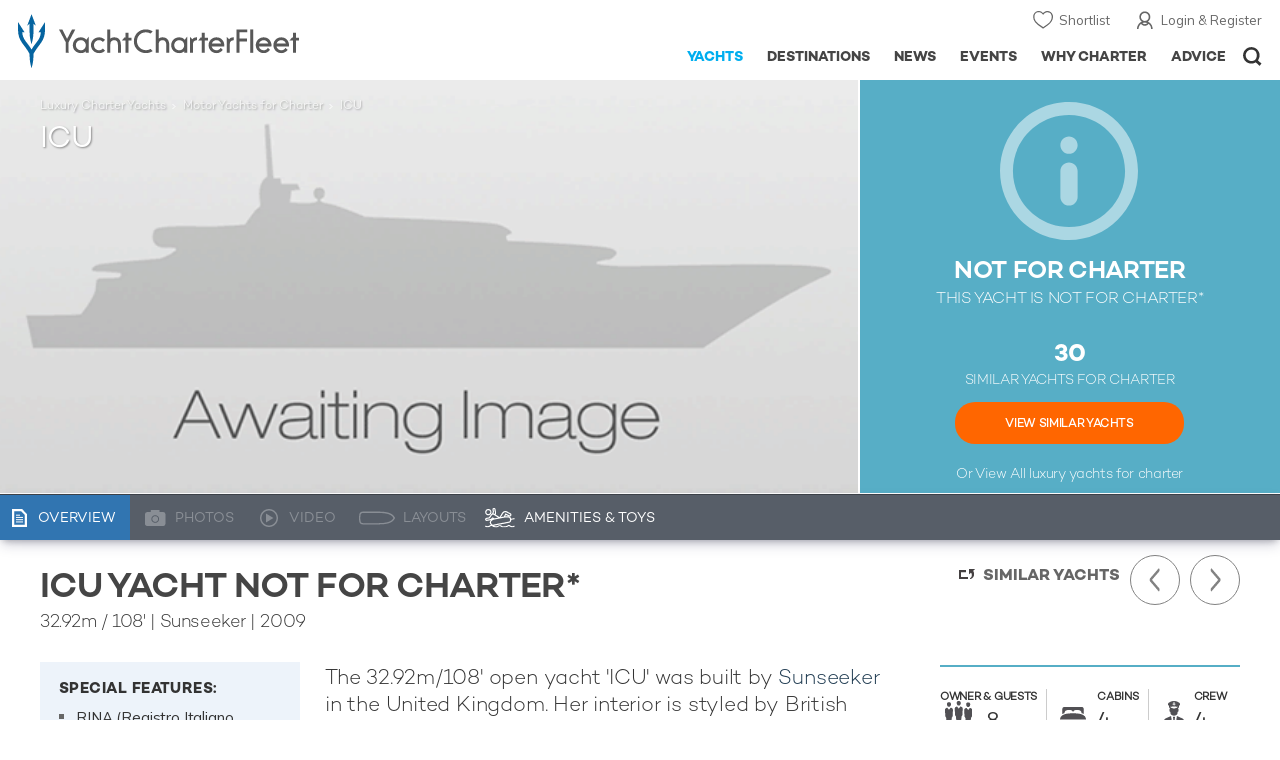

--- FILE ---
content_type: text/html; charset=UTF-8
request_url: https://www.yachtcharterfleet.com/luxury-charter-yacht-51658/icu.htm
body_size: 14609
content:
<!DOCTYPE html>
<html class="no-js " lang="en" xml:lang="en">


<head><link rel="preconnect" href="https://a.yachtcharterfleet.com/" /><link rel="dns-prefetch" href="https://a.yachtcharterfleet.com/" />
    <meta http-equiv="Content-Type" content="text/html; charset=utf-8">

                <title>ICU Yacht - Sunseeker</title>        <meta name="description" content="ICU is a 33m luxury open super yacht built in 2009 by Sunseeker. View similar yachts for Charter around the world" />        <meta name="keywords" content="icu, yacht charter, sunseeker luxury motor yacht, yacht, charter, sunseeker, luxury, motor" />
        
<link rel="apple-touch-icon" sizes="180x180" href="/resources/bookmark-icons/apple-touch-icon.png"/>
<link rel="icon" type="image/png" sizes="32x32" href="/resources/bookmark-icons/favicon-32x32.png"/>
<link rel="icon" type="image/png" sizes="16x16" href="/resources/bookmark-icons/favicon-16x16.png"/>
<link rel="manifest" href="/resources/bookmark-icons/site.webmanifest"/>
<link rel="mask-icon" href="/resources/bookmark-icons/safari-pinned-tab.svg" color="#5bbad5"/>
<link rel="shortcut icon" href="/resources/bookmark-icons/favicon.ico"/>
<meta name="apple-mobile-web-app-title" content="YachtCharterFleet"/>
<meta name="application-name" content="YachtCharterFleet"/>
<meta name="msapplication-TileColor" content="#0564a0"/>
<meta name="msapplication-config" content="/resources/bookmark-icons/browserconfig.xml"/>
<meta name="theme-color" content="#0564a0"/>

<meta http-equiv="X-UA-Compatible" content="IE=edge" /><meta name="document-class" content="Completed"/>
<meta name="google-site-verification" content="mDsn-csD0r9F1GOC499_Y6Guu3UOXoLp2MNdeBGbV8o" />

<link rel="canonical" href="https://www.yachtcharterfleet.com/luxury-charter-yacht-51658/icu.htm" />
    <meta property="og:type" content="yacht" />
    <meta property="og:title" content="ICU Yacht - Sunseeker" />
    <meta property="og:description" content="ICU is a 33m luxury open super yacht built in 2009 by Sunseeker. View similar yachts for Charter around the world" />
    <meta property="og:site_name" content="YachtCharterFleet" />

<link rel="preconnect" href="https://fonts.googleapis.com">
<link rel="preconnect" href="https://fonts.gstatic.com" crossorigin>
<link href="https://fonts.googleapis.com/css2?family=Mulish:ital,wght@0,200..1000;1,200..1000&display=swap" rel="stylesheet">

<link rel="stylesheet" href="https://use.typekit.net/ogf4rbi.css">

<script type="text/javascript">
    //IE11 Support
    //passive scroll support
    var supportsPassive = false;
    try {
        var opts = Object.defineProperty({}, 'passive', {
            get: function() {
                supportsPassive = true;
            }
        });
        window.addEventListener("testPassive", null, opts);
        window.removeEventListener("testPassive", null, opts);
    } catch (e) {}
</script>

<script>(function(w,d,u){w.readyQ=[];w.bindReadyQ=[];function p(x,y){if(x=="ready"){w.bindReadyQ.push(y);}else{w.readyQ.push(x);}};var a={ready:p,bind:p};w.$=w.jQuery=function(f){if(f===d||f===u){return a}else{p(f)}}})(window,document)</script>

<script type="text/javascript">
    if(!tick) {var tick = function(){};}
</script>

<noscript>
    <style>
        html .slider-loading-slide {display:block;}
    </style>
</noscript>

    <script>
        (function(a, b, c, d, e, f){
            b[d]=b[d]||function(){
                (b[d].q=b[d].q||[]).push(arguments)
            };
            e=a.createElement('script'), f=a.getElementsByTagName('script')[0];
            e.async=1; e.src=c; e.id='dfa-script';
            f.parentNode.insertBefore(e,f)
        })(document, window, '//a.yachtcharterfleet.com/dfa.js?v=695cd10a', 'dfa');
        dfa('setPageDataX', 'PzI/[base64]');
        dfa('trackPageview');
        dfa('associateGa', 'G-1D0RK6H8FJ');

    </script>


        

    <!-- Google tag (gtag.js) universal analytics -->
    <script async="" src="https://www.googletagmanager.com/gtag/js?id=G-1D0RK6H8FJ"></script>
    <script>
        window.dataLayer = window.dataLayer || [];
        function gtag(){dataLayer.push(arguments);}
        gtag('js', new Date());

        gtag('config', 'G-1D0RK6H8FJ');
    </script>

    <!-- Google tag (gtag.js) ga4 analytics -->
    <script async src="https://www.googletagmanager.com/gtag/js?id=UA-40607169-1"></script>
    <script>
        window.dataLayer = window.dataLayer || [];
        function gtag(){dataLayer.push(arguments);}
        gtag('js', new Date());

        gtag('config', 'UA-40607169-1');
    </script>

        <link rel="preconnect" href="https://static.hotjar.com" />
    <link rel="dns-prefetch" href="https://static.hotjar.com" />
    <script>
        (function(h,o,t,j,a,r){
            h.hj=h.hj||function(){(h.hj.q=h.hj.q||[]).push(arguments)};
            h._hjSettings={hjid:1579920,hjsv:6};
            a=o.getElementsByTagName('head')[0];
            r=o.createElement('script');r.async=1;
            r.src=t+h._hjSettings.hjid+j+h._hjSettings.hjsv;
            a.appendChild(r);
        })(window,document,'https://static.hotjar.com/c/hotjar-','.js?sv=');
    </script>

    <!-- Facebook Pixel Code -->
    <script>
        !function(f,b,e,v,n,t,s)
        {if(f.fbq)return;n=f.fbq=function(){n.callMethod?
            n.callMethod.apply(n,arguments):n.queue.push(arguments)};
            if(!f._fbq)f._fbq=n;n.push=n;n.loaded=!0;n.version='2.0';
            n.queue=[];t=b.createElement(e);t.async=!0;
            t.src=v;s=b.getElementsByTagName(e)[0];
            s.parentNode.insertBefore(t,s)}(window, document,'script',
            'https://connect.facebook.net/en_US/fbevents.js');
        fbq('init', '3033495343347327');
        fbq('track', 'PageView');
    </script>
    <noscript><img height="1" width="1" style="display:none"
                   src="https://www.facebook.com/tr?id=3033495343347327&ev=PageView&noscript=1"
        /></noscript>
    <!-- End Facebook Pixel Code -->


<meta name="viewport" content="width=device-width, maximum-scale=1.0" />

    <script type="application/ld+json">{
    "@context": "http:\/\/schema.org",
    "@type": "BreadcrumbList",
    "itemListElement": [
        {
            "@type": "ListItem",
            "position": 1,
            "item": {
                "@id": "https:\/\/www.yachtcharterfleet.com\/",
                "name": "Home"
            }
        },
        {
            "@type": "ListItem",
            "position": 2,
            "item": {
                "@id": "https:\/\/www.yachtcharterfleet.com\/charter",
                "name": "Luxury Charter Yachts"
            }
        },
        {
            "@type": "ListItem",
            "position": 3,
            "item": {
                "@id": "https:\/\/www.yachtcharterfleet.com\/motor-yacht-charter-fleet.htm",
                "name": "Motor Yachts for Charter"
            }
        },
        {
            "@type": "ListItem",
            "position": 4,
            "item": {
                "@id": "https:\/\/www.yachtcharterfleet.com\/luxury-charter-yacht-51658\/ICU.htm",
                "name": "ICU"
            }
        }
    ]
}</script>

        
<link rel="preload" as="style" href="/asset/695cd10a/1477591398.css"/>
<link rel="stylesheet" type="text/css" media="all" href="/asset/695cd10a/1477591398.css"/>
        





<script type="application/ld+json">
    [
        {
            "@context": "https://schema.org",
            "@type": "SiteNavigationElement",
            "name": "Why Charter",
            "url": "/why-charter.htm"
        },
        {
            "@context": "https://schema.org",
            "@type": "SiteNavigationElement",
            "name": "Yachts",
            "url": "/charter"
        },
        {
            "@context": "https://schema.org",
            "@type": "SiteNavigationElement",
            "name": "Destinations",
            "url": "/destination"
        },
        {
            "@context": "https://schema.org",
            "@type": "SiteNavigationElement",
            "name": "News",
            "url": "/news"
        },
        {
            "@context": "https://schema.org",
            "@type": "SiteNavigationElement",
            "name": "Events",
            "url": "/events"
        },
        {
            "@context": "https://schema.org",
            "@type": "SiteNavigationElement",
            "name": "Advice",
            "url": "/advice"
        }
    ]
</script>

            

    


        

<script type="application/json" class="jsAssetLoad" data-library="lightgallery">{"css":["\/asset\/695cd10a\/762197592.css"]}</script>

<script type="application/json" class="jsAssetLoad" data-library="colorbox">{"css":["\/asset\/695cd10a\/2891493887.css"]}</script>

<script type="application/json" class="jsAssetLoad" data-library="before_after_slider">{"css":["\/asset\/695cd10a\/958080022.css"]}</script>

<script type="application/json" class="jsAssetLoad" data-library="cookielaw">{"css":["\/asset\/695cd10a\/4158237126.css"]}</script>

<script type="application/json" class="jsAssetLoad" data-library="sitesearch">{"css":["\/asset\/695cd10a\/3472957750.css"]}</script>

<script type="application/json" class="jsAssetLoad" data-library="chat">{"css":["\/asset\/695cd10a\/757968018.css"]}</script>

<script type="application/json" class="jsAssetLoad" data-library="contact_broker">{"css":["\/asset\/695cd10a\/3283996539.css"]}</script>
<script type="application/json" class="jsAssetLoad" data-library="jqueryui">{"css":["\/asset\/695cd10a\/1050707687.css"]}</script>
<script type="application/json" class="jsAssetLoad" data-library="datePicker">{"css":["\/asset\/695cd10a\/54479121.css"]}</script>
<script type="application/json" class="jsAssetLoad" data-library="dateRangeFromToPickers">{"css":["\/asset\/695cd10a\/2597170146.css"]}</script>
    

        <link rel="preload" as="style" href="/asset/695cd10a/2502827463.css"/>
    <link rel="stylesheet" type="text/css" media="all" href="/asset/695cd10a/2502827463.css"/>

    
    <link rel="stylesheet" href="/asset/695cd10a/2536852456.css" media="print" onload="this.media='all'" /><noscript><link rel="stylesheet" href="/asset/695cd10a/2536852456.css" /></noscript>
    
    <link rel="stylesheet" href="/asset/695cd10a/953030657.css" media="print" onload="this.media='all'" /><noscript><link rel="stylesheet" href="/asset/695cd10a/953030657.css" /></noscript>
</head>

<body ontouchstart="" class=" ">
            <!-- www Google Tag Manager (noscript) -->
        <noscript><iframe src="https://www.googletagmanager.com/ns.html?id=GTM-PKNHXSD"
                          height="0" width="0" style="display:none;visibility:hidden"></iframe></noscript>
        <!-- End Google Tag Manager (noscript) -->
    
    <div class="hide ie11-message jsIE11Message">
        <p>Please use a modern browser to view this website. Some elements might not work as expected when using Internet Explorer.</p>
    </div>
    <script>
        var ie11 = false;
        if (window.document.documentMode) {
            ie11 = true;

            const ie11Message = document.querySelector(".jsIE11Message");
            ie11Message.classList.remove("hide");

            const body = document.querySelector("body");
            body.classList.add("is-ie11");
        }
    </script>
        
    <div class="overlay" style="display: none">
        <div class="overlayLoader"></div>
        <div class="overlayLoader-logo"></div>
    </div>

    <div class="search-overlay" style="display: none"></div>

    <div class="overlay-menu">
    <div class="top">
        <a href="/" class="home">Home</a>
        <a href="#" class="close">X</a>
    </div>
    <ul class="menu-list">
        <li>
            <a class="whyCharter" href="/why-charter.htm">Why Charter</a>
            <button class="subnav-toggler" aria-controls="why-charter-drop" aria-label="Show">
                <div class="circle-plus closed">
                    <div class="circle">
                        <div class="horizontal"></div>
                        <div class="vertical"></div>
                    </div>
                </div>
            </button>
            <ul id="why-charter-drop">
                <li><a href="/why-charter.htm">Landing Page</a></li>
                <li><a href="/yacht-charter-vacation-types">Luxury Yacht Vacation Types</a></li>
                <li><a href="/corporate-yacht-charter">Corporate Yacht Charter</a></li>
                <li><a href="/tailor-made-luxury-yacht-vacations.htm">Tailor Made Vacations</a></li>
                <li><a href="/luxury-explorer-vacations.htm">Luxury Exploration Vacations</a></li>
                <li><a href="/why-charter.htm">View More</a></li>
            </ul>
        </li>
        <li>
            <a class="charterYachts" href="/charter">Yachts</a>
            <button class="subnav-toggler" aria-controls="yachts-drop" aria-label="Show">
                <div class="circle-plus closed">
                    <div class="circle">
                        <div class="horizontal"></div>
                        <div class="vertical"></div>
                    </div>
                </div>
            </button>
            <ul id="yachts-drop">
                <li><a href="/charter">Landing Page</a></li>
                <li><a href="/charter/superyachts-for-charter">View All 4194</a></li>
                <li>
                    <a href="/charter/yacht-type">Filter By Type</a>
                    <ul class="yacht-types-menu">
                        <li><a class="motor" href="/motor-yacht-charter-fleet.htm"><span>Motor Yachts</span></a></li>
                        <li><a class="sailing" href="/sailing-yacht-charter-fleet.htm"><span>Sailing Yachts</span></a></li>
                        <li><a class="classic" href="/classic-yacht-charter-fleet.htm"><span>Classic Yachts</span></a></li>
                        <li><a class="catamarans" href="/catamaran-yacht-charter-fleet.htm"><span>Catamaran Yachts</span></a></li>
                    </ul>
                </li>
                <li><a href="/charter/destination">Filter By Destination</a></li>
                <li><a href="/charter">More Filters</a></li>
                <li><a href="/yacht-reviews/">Latest Reviews</a></li>
                <li><a href="/yachts/charter-special-offers.htm">Charter Special Offers</a></li>
            </ul>
        </li>
        <li>
            <a class="destnationsLink" href="/destination">Destinations</a>
            <button class="subnav-toggler" aria-controls="destinations-drop" aria-label="Show">
                <div class="circle-plus closed">
                    <div class="circle">
                        <div class="horizontal"></div>
                        <div class="vertical"></div>
                    </div>
                </div>
            </button>
            <ul id="destinations-drop">
                <li><a href="/destination/a-z">Destination Guides</a></li>
                <li><a href="/destination/inspiration">Inspiration &amp; Features</a></li>
                <li>
                    <a href="/charter/destination">Yachts by Destination</a>
                    <ul>
                        <li><a href="/mediterranean-yacht-charters-1548.htm">Mediterranean Charter Yachts</a></li>
                        <li><a href="/france-yacht-charters-1526.htm">France Charter Yachts</a></li>
                        <li><a href="/italy-yacht-charters-1525.htm">Italy  Charter Yachts</a></li>
                        <li><a href="/croatia-yacht-charters-410.htm">Croatia  Charter Yachts</a></li>
                        <li><a href="/greece-yacht-charters-672.htm">Greece Charter Yachts</a></li>
                        <li><a href="/turkey-yacht-charters-409.htm">Turkey Charter Yachts</a></li>
                        <li><a href="/bahamas-yacht-charters-679.htm">Bahamas Charter Yachts</a></li>
                        <li><a href="/caribbean-yacht-charters-1.htm">Caribbean Charter Yachts</a></li>
                        <li><a href="/australia-yacht-charters-523.htm">Australia Charter Yachts</a></li>
                        <li><a href="/thailand-yacht-charters-502.htm">Thailand Charter Yachts</a></li>
                        <li><a href="/dubai-yacht-charters-1249.htm">Dubai Charter Yachts</a></li>
                    </ul>
                </li>
            </ul>
        </li>
        <li>
            <a class="newsLink" href="/news">News</a>
            <button class="subnav-toggler" aria-controls="news-drop" aria-label="Show">
                <div class="circle-plus closed">
                    <div class="circle">
                        <div class="horizontal"></div>
                        <div class="vertical"></div>
                    </div>
                </div>
            </button>
            <ul id="news-drop">
                <li><a href="/news">All News</a></li>
                <li><a href="/news/destination">Destination News</a></li>
                <li><a href="/news/new-to-fleet">New To Fleet</a></li>
                <li><a href="/news/fleet-updates">Charter Fleet Updates</a></li>
                <li><a href="/news/offers-and-last-minute">Special Offers</a></li>
                <li><a href="/news/industry">Industry News</a></li>
                <li><a href="/news/events">Event News</a></li>
            </ul>
        </li>
        <li>
            <a class="eventsLink" href="/events">Events</a>
            <button class="subnav-toggler" aria-controls="events-drop" aria-label="Show">
                <div class="circle-plus closed">
                    <div class="circle">
                        <div class="horizontal"></div>
                        <div class="vertical"></div>
                    </div>
                </div>
            </button>
            <ul id="events-drop">
                <li><a href="/events">All Events</a></li>
                <li><a href="/events/yacht-shows">Yacht Shows</a></li>
                <li><a href="/events/sporting">Sporting</a></li>
                <li><a href="/events/corporate-charter">Corporate Charter</a></li>
            </ul>
        </li>
        <li class="last-big-link">
            <a class="adviceLink" href="/advice">Advice</a>
            <button class="subnav-toggler" aria-controls="advice-drop" aria-label="Show">
                <div class="circle-plus closed">
                    <div class="circle">
                        <div class="horizontal"></div>
                        <div class="vertical"></div>
                    </div>
                </div>
            </button>
            <ul id="advice-drop">
                <li><a href="/advice">Landing Page</a></li>
                <li><a href="/advice/find-yacht-broker.htm">Finding a Yacht Broker</a></li>
                <li><a href="/advice/charter-preferences">Charter Preferences</a></li>
                <li><a href="/advice/advice.htm">Questions &amp; Answers</a></li>
            </ul>
        </li>

        <li class="small-link"><a class="aboutUs" href="/about">About Us</a></li>
        <li class="small-link"><a class="aboutUs" href="/about/add-my-yacht.htm">Add my yacht</a></li>
        <li class="small-link"><a class="contactUs" href="/contact/contact-us.htm">Contact Us</a></li>
        <li class="small-link"><a class="myAccountLink" href="/my-account">My Account</a></li>

                            </ul>
</div>

            <header class="header show-for-small-only">
    <nav class="top-bar" data-topbar="data-topbar">
        <div class="top-bar-section">
            <a href="/" class="logo">
                <img src="/resources/images/logo-white.svg" width="200" height="38" alt="Yacht Charter Fleet" />
            </a>
        </div>
        <div class="right-small headerOptions">
            <a class="overlay-menu-toggle navigation" href="#">
                <img src="/resources/images/ico_nav.svg" alt="Navigation" width="18" height="18" />
            </a>
            <a href="#headerSearch" class="header-search" id="jsSearchToggle"><img width="18" height="18" src="/resources/images/ico_search.svg" alt="Search" /></a>
        </div>
    </nav>
</header>

<header id="header" class="hide-for-small-only">
    <div class="headerInner">
        <a class="logo" href="/" title="Back to Homepage">
            <span>YachtCharterFleet.com</span> - Luxury yacht charter boats
        </a>
        <div class="additional-nav">
            <a class="myaccount" href="/my-account">Login &amp; Register</a>
            <a class="shorlist-yachts" href="/yachts/yacht-shortlist.htm">Shortlist</a>
        </div>
        <nav>
            <ul class="navigation">
                <li class="global-yacht-search">
                    <div class="site-search">
                        <a class="header-search-icon" href="#">Open/Close Search</a>
                    </div>
                </li>
                <li><a href="/advice" >Advice</a></li>
                <li><a itemprop="url" href="/why-charter.htm" >Why Charter</a></li>
                <li><a href="/events" >Events</a></li>
                <li><a href="/news" >News</a></li>
                <li><a href="/destination" >Destinations</a></li>
                <!--<li><a href="/charter" >Yachts</a></li>-->
                <!--tmp link -->
                <li><a href="/charter" class="active">Yachts</a></li>
            </ul>
        </nav>
    </div>

</header>    
                                                        

    
    
    
            



<div class="headerButtonContainer a-b-slider-test-a show-for-small">

                            <a class="headerBackButton" href="/charter/superyachts-for-charter">Similar Yachts</a>
                <a class="shortlistButton compare" href="/yachts/yacht-shortlist.htm">
            View Shortlist
            <span></span>
        </a>
    </div>

    <div class="a-b-slider-test-a jsPhotoContainer photoContainer smaller-equaliser nonCharter" data-equalizer="" data-equalize-on="medium">
        
            <div data-smaller-equaliser-watch="yacht-main-photos">
                
                                                                
                        <div class="swiper-container mobile-banner-slider link-to-images bullets-over-images bullets-over-image"
                             data-small-only=""
                             data-slides-to-show="1"
                             data-no-peeking="t"
                             data-dots-enabled-small=""
                             data-swiper-lazy=""
                             data-free-mode-disabled=""
                             data-dots-only="">
                            <div class="swiper-wrapper jsMoveSliderImagesHere">
                                                                <div class="swiper-slide main-image ">
                                    <div class="overviewPhoto camo">
                                                                                
                                                                                    <img src="/resources/images/no_image_large.gif" width="100%" alt="no image"/>
                                                                                                                    </div>
                                </div>
                                                                <div class="jsReplaceSlidesHereForMobile additional-images">
                                    
                                                                            <div class="site-similar-yacht not-for-charter">
                                                                                        <div class="similar-yacht-container">
                                                <p class="intro-heading">
                                                    <span class="mobile-icon"></span>NOT FOR CHARTER<span class="show-for-small">*</span>
                                                </p>
                                                <p class="sub-heading hide-for-small">
                                                    This Yacht is not for Charter*
                                                </p>
                                                                                                    <p class="count">
                                                        30
                                                    </p>
                                                    <p class="what">SIMILAR YACHTS FOR CHARTER</p>
                                                    <p class="link">
                                                        <a href="/charter/superyachts-for-charter?vessel_type_id=1&amp;length_from=30.36&amp;length_to=35.64&amp;vessel_sub_type_id=8&amp;year_from=2004&amp;year_to=2014&amp;vessel_length_id=1">View Similar Yachts</a>
                                                    </p>
                                                                                                <p class="all-yachts">Or View All <a href="/">luxury yachts for charter</a> </p>
                                            </div>
                                        </div>
                                                                    </div>
                            </div>
                        </div>

                    
                <div class="overlay-images-wrap">
                    <div class="row collapse yacht-row rowBottomNone">
                        <div class="small-12 columns">
                            <ul class="breadcrumb shortenCrumbs">
                                <li><a href="/charter">Luxury Charter Yachts</a></li>
                                <li>
                                    <a href="/motor-yacht-charter-fleet.htm">Motor Yachts for Charter</a>
                                </li>
                                <li>ICU</li>
                            </ul>
                            <p class="name"><em>ICU</em></p>
                                                    </div>
                    </div>

                </div>
                            </div>
        
                    
                            <a class="additionalLargeNavigation next" title="Next Yacht" href="/luxury-charter-yacht-29630/illusion.htm">Next Yacht</a>
                                        <a class="additionalLargeNavigation back" title="Previous Yacht" href="/luxury-charter-yacht-29418/high-yield.htm">Previous Yacht</a>
            
        



    </div>
    
    <div class="yacht-tabs-holder">
        <div class="yacht-tabs-wrap">
        	            <div class="row collapse yacht-row rowBottomNone">
                <div class="small-12 columns">
                    <ul class="yacht-tabs" id="yacht-tabs">
                        <li class="yacht-overview">
                            <a href="/luxury-charter-yacht-51658/icu.htm" class="active"><span>Overview</span></a>
                        </li>
                        <li class="yacht-photos">
                                                                                        <div class="inactive"><span>Photos</span></div>
                                                    </li>
                        <li class="videos">
                                                                                        <div class="inactive" id="showYachtVideoTab"><span>Video</span></div>
                                                    </li>
                        <li class="layouts">
                                                                                        <div class="inactive"><span>Layouts</span></div>
                                                    </li>
                        <li class="amenities">
                            <a href="/luxury-charter-yacht-51658/icu.htm#amenities-and-toys" class="jsScrollToAnchor"><span>Amenities &amp; Toys</span></a>
                        </li>
                                                                                                                                                                            </ul>
                    <div class="right-nav">
                                                    <div class="container-right-nav"></div>
                                            </div>
                </div>
            </div>

        </div>
    </div>
        <div class="content-wrap blue-yacht noneCharter ">
            <div class="row   collapse yacht-row">
                <div class="small-12 columns ">
                    
            
<div class="content-container-large position-relative">

    <div class="content-wrapper">
        <div class="content yacht-container">

                                                <div class="table-row yacht-container">
            <div class="cell">
                <div class="pageContentSection">
                    <div class="row">
                        <div class="small-12 columns"><h1>ICU yacht NOT for charter*</h1>
                            <h2>
                                                                    <span class="pref pref-length-m active">32.92m</span>&nbsp;/&nbsp;<span class="pref pref-length-f">108'</span>
                                                                 | 
                                                                                                                                                        Sunseeker
                                                                                                                                                                                         |
                                                                    2009                                                                                             </h2>
                                                            <div class="show-for-small">
                                                                            <div class="quick-view">
                                            <ul class="accomodation">
                                                                                                    <li class="guests owner">
                                                        <p class="heading"><span class="show-for-largeMedium-up">Owner &amp; </span>Guests</p>
                                                        <p class="number">8</p>
                                                    </li>
                                                                                                                                                    <li class="cabins">
                                                        <p class="heading">Cabins</p>
                                                        <p class="number">4</p>
                                                    </li>
                                                                                                                                                    <li class="crew">
                                                        <p class="heading">Crew</p>
                                                        <p class="number">4</p>
                                                    </li>
                                                                                            </ul>
                                                                                            <div class="accomodation-details">
                                                    <p class="heading">Cabin Configuration</p>
                                                    <ul>
                                                                                                                    <li>1 Master</li>
                                                                                                                                                                                                                                    <li>1 VIP</li>
                                                                                                                                                                                                                                    <li>2 Twin</li>
                                                                                                                                                                                                                                                                                                                                                                                                                                                            </ul>
                                                </div>
                                                                                    </div>
                                                                    </div>
                                <div class="additional-images show-for-small">
                                                                            <div class="site-similar-yacht not-for-charter">
                                                                                        <div class="similar-yacht-container">
                                                <p class="intro-heading">
                                                    <span class="mobile-icon"></span>NOT FOR CHARTER<span class="show-for-small">*</span>
                                                </p>
                                                <p class="sub-heading hide-for-small">
                                                    This Yacht is not for Charter*
                                                </p>
                                                                                                    <p class="count">
                                                        30
                                                    </p>
                                                    <p class="what">SIMILAR YACHTS FOR CHARTER</p>
                                                    <p class="link">
                                                        <a href="/charter/superyachts-for-charter?vessel_type_id=1&amp;length_from=30.36&amp;length_to=35.64&amp;vessel_sub_type_id=8&amp;year_from=2004&amp;year_to=2014&amp;vessel_length_id=1">View Similar Yachts</a>
                                                    </p>
                                                                                                <p class="all-yachts">Or View All <a href="/">luxury yachts for charter</a> </p>
                                            </div>
                                        </div>
                                                                    </div>
                                                    </div>
                    </div>
                </div>
            </div>
            <div class="cell rhs yacht-rhs">
                                    <div class="sidebarSection yacht-navigation-container not-charter">

                        <ul class="yacht-navigation">
                                                            <li class="next"><a href="/luxury-charter-yacht-29630/illusion.htm">Next Yacht</a></li>
                                                                                        <li class="previous"><a href="/luxury-charter-yacht-29418/high-yield.htm">Previous Yacht</a></li>
                                                    </ul>

                        <a class="back-to-results" href="/charter/superyachts-for-charter?vessel_type_id=1&amp;length_from=30.36&amp;length_to=35.64&amp;vessel_sub_type_id=8&amp;year_from=2004&amp;year_to=2014&amp;vessel_length_id=1">Similar Yachts</a>
                    </div>
                            </div>
        </div>
    
            
            <div class="table-row">
                <div class="cell">
                    <div class="pageContentSection">
                        <div class="row">
                            <div class="small-12 columns">

                                                                                                        
<div class="row hello">
    <div class="columns">
        
        <div class="row">
            <div class="columns small-12 yacht-copy">

                <div class="yacht-detail-row">
                	                        <div class="column-left">
                        	<div class="additionalDetails">
    <div class="additional-details-container">
        <div class="bullet-points">
                        <p>Special Features:</p>
                            <ul><li>RINA (Registro Italiano Navale)  classification</li><li>Interior design from Sunseeker</li><li>Cruising speed of 24 knots</li><li>Sleeps 8 overnight</li><li>Able to access shallow bays and coves</li></ul>
                    </div>

            </div>
</div>                        </div>
                                        <div class="column-right">
                        <div class="read-more" data-read-more-global="" data-height-limit="550" data-sm-height-limit="185" data-s-height-limit="120">
                                        				    <p class="yacht-intro">
    The 32.92m/108' open yacht 'ICU' was built by <a href="/sunseeker-charter-yachts-1439.htm">Sunseeker</a> in the United Kingdom. Her interior is styled by British design house Sunseeker and she was completed in 2009. This luxury vessel's exterior design is the work of Sunseeker.
</p>


<p></p>

    <h4>Guest Accommodation</h4>
    <p>ICU has been designed to comfortably accommodate up to 8 guests in 4 suites comprising one VIP cabin. She is also capable of carrying up to 4 crew onboard to ensure a relaxed luxury yacht experience.</p>


    <h4>Range &amp; Performance</h4>
    <p> Built with a GRP hull and GRP superstructure, with teak decks, she has impressive speed and great efficiency thanks to her planing hull. Powered by twin diesel MTU (16V 2000 M93) 2,400hp engines, she comfortably cruises at 24 knots, reaches a maximum speed of 30 knots with a range of up to 450 nautical miles from her 11,000 litre fuel tanks at 24 knots.  Her low draft of 1.6m/5'3" makes her primed for accessing shallow areas and cruising close to the shorelines.  Her water tanks store around 1,800 Litres of fresh water. She was built to RINA (Registro Italiano Navale)  classification society rules.</p>


                                                    </div>
                    </div>
                </div>
            </div>
        </div>
        


        <div class="show-for-small">
            <a class="mobile-link-item link-photos" href="/luxury-charter-yacht-51658/icu-photos.htm">
                Photo Gallery
            </a>

            <a class="mobile-link-item link-specifications jsAccordion" data-toggle-class="mobile-content-specifications">
                Specifications
            </a>
            <div class="hide mobile-content-specifications accordion-item">
                <div class="specification-container">
    <table class="minimal-style">
        <tr>
            <td width="145" class="title">Length</td>
            <td class="js_compare_length extra-large-copy">
                                    <span class="pref pref-length-m active">32.92m</span>&nbsp;/&nbsp;<span class="pref pref-length-f">108'</span>
                            </td>
        </tr>
        <tr>
            <td class="title">Beam</td>
            <td>
                                  <span class="pref pref-length-m active">6.3m</span>&nbsp;/&nbsp;<span class="pref pref-length-f">20'8</span>
                            </td>
        </tr>
        <tr>
            <td class="title">Draft</td>
            <td>
                                    <span class="pref pref-length-m active">1.6m</span>&nbsp;/&nbsp;<span class="pref pref-length-f">5'3</span>
                            </td>
        </tr>
                    <tr>
                <td class="title">Gross Tonnage</td>
                <td class="larger-copy">
                    142 GT
                </td>
            </tr>
                <tr>
            <td class="title">Cruising Speed</td>
            <td class="larger-copy">
                                    24   Knots
                            </td>
        </tr>
        <tr>
            <td class="title">Built</td>
            <td>
                                    <div class="larger-copy">2009</div>                             </td>
        </tr>
        <tr>
            <td class="title">Builder</td>
            <td class="js_compare_builder">
                                                                            <a href="/sunseeker-charter-yachts-1439.htm">Sunseeker</a>                    <span style="display:none;" data-mobile="f" itemprop="manufacturer">
                        Sunseeker                    </span>
                            </td>
        </tr>
        <tr>
            <td class="title">Model</td>
            <td>
                                                                                                                                        <a href="/predator-108-yacht-charter-l174-1439.htm">Predator 108</a>
                    <span style="display:none;" itemprop="manufacturer">
                        Predator 108
                    </span>
                            </td>
        </tr>

                    <tr>
                <td class="title">Exterior Designer</td>
                <td>
                                            Sunseeker                                    </td>
            </tr>
        
                    <tr>
                <td class="title">Interior Design</td>
                <td>
                                            Sunseeker                                    </td>
            </tr>
            </table>
</div>
            </div>
        </div>

                    <div class="row">
                <div class="columns" style="padding-top:15px;">
                    <h4>*Charter ICU Motor Yacht</h4>
                    <p>Motor yacht ICU is currently not believed to be available for private Charter. To <a href="/charter/superyachts-for-charter?vessel_type_id=1&amp;length_from=30.36&amp;length_to=35.64&amp;vessel_sub_type_id=8&amp;year_from=2004&amp;year_to=2014&amp;vessel_length_id=1">view similar yachts for charter</a>, or contact your <a href="/yacht-charter-broker">Yacht Charter Broker</a> for information about renting a luxury charter yacht. </p>
                    <div class="not-for-charter-contact-block">
                        <div class="icon"><div class="image">&nbsp;</div></div>
                        <div class="copy">
                            <p class="title">ICU Yacht Owner, Captain or marketing company</p>
                            <p class="info">'Yacht Charter Fleet' is a free information service, if your yacht is available for charter please contact us with details and photos and we will update our records.</p>
                        </div>
                        <div class="btn-wrap"><a id="js_contact_us_link" href="/about/yacht-media-supply.htm?vessel_id=23064">Contact Us</a></div>
                        
                        <input type="hidden" name="contact_us" id="js_contact_us" value="mailto:listings@yachtcharterfleet.com?subject=ICU-yacht-available-for-charter" />
                        <script>
                            jQuery(function(){
                                $('#js_contact_us_link').attr('href',$('#js_contact_us').val());
                            });
                        </script>
                    </div>
                </div>
            </div>
        
                
        
                
        
        
        
        	</div>
</div>
                                
                                
                            </div>
                        </div>
                    </div>
                    <div class="row marginBNone padding-top-20">
    <div class="small-12 columns">
        <p>NOTE to <a target="_blank" href="/about/homeland-security">U.S. Customs &amp; Border Protection</a></p>

                    <div data-read-more-global="" data-height-limit="200" data-s-height-limit="100" data-readmore-text="Show More">
                <small class="disclaimer">Disclaimer<br />
                    The luxury motor yacht ICU is displayed on this page merely for informational purposes and she is not necessarily available for yacht charter or for sale, nor is she represented or marketed in anyway by Trident Media Ltd. This document is not contractual. The yacht particulars displayed in the results above are displayed in good faith and whilst believed to be correct are not guaranteed, please check with your yacht charter broker. Trident Media Ltd does not warrant or assume any legal liability or responsibility for the accuracy, completeness, or usefulness of any information and/or images displayed as they may not be current. All boat information is subject to change without prior notice and is without warranty.
                </small>
            </div>
        
            </div>
</div>
                </div>

                                    <div class="cell rhs yacht-rhs">
                        <div class="sidebarSection">
                            <div class="specification-container">
                                <div class="hide-for-small">
                                                                            <div class="quick-view">
                                            <ul class="accomodation">
                                                                                                    <li class="guests owner">
                                                        <p class="heading"><span class="show-for-largeMedium-up">Owner &amp; </span>Guests</p>
                                                        <p class="number">8</p>
                                                    </li>
                                                                                                                                                    <li class="cabins">
                                                        <p class="heading">Cabins</p>
                                                        <p class="number">4</p>
                                                    </li>
                                                                                                                                                    <li class="crew">
                                                        <p class="heading">Crew</p>
                                                        <p class="number">4</p>
                                                    </li>
                                                                                            </ul>
                                                                                            <div class="accomodation-details">
                                                    <p class="heading">Cabin Configuration</p>
                                                    <ul>
                                                                                                                    <li>1 Master</li>
                                                                                                                                                                                                                                    <li>1 VIP</li>
                                                                                                                                                                                                                                    <li>2 Twin</li>
                                                                                                                                                                                                                                                                                                                                                                                                                                                            </ul>
                                                </div>
                                                                                    </div>
                                    
                                </div><div class="hide-for-small">
                                    <p class="section-heading">Specification</p>

                                    <p class="specification-header">
                                        M/Y&nbsp;ICU
                                    </p>

                                    <table class="minimal-style non-charter" data-length_in_metres="">
                                        <tr>
                                            <td class="title" width="145" >Length</td>
                                            <td>
                                                                                                    <span class="pref pref-length-m active">32.92m</span>&nbsp;/&nbsp;<span class="pref pref-length-f">108'</span>
                                                                                            </td>
                                        </tr>
                                        <tr>
                                            <td class="title">Builder </td>
                                            <td>
                                                                                                                                                        <a href="/sunseeker-charter-yachts-1439.htm">
                                                        Sunseeker
                                                    </a>
                                                                                            </td>
                                        </tr>
                                                                                <tr>
                                            <td class="title">Exterior Designer</td>
                                            <td>
                                                                                                    Sunseeker
                                                                                                                                                </td>
                                        </tr>
                                                                                                                        <tr>
                                            <td class="title">Interior Design</td>
                                            <td>
                                                                                                    Sunseeker
                                                                                                                                                </td>
                                        </tr>
                                                                                <tr>
                                            <td class="title">Built | Refit</td>
                                            <td>
                                                                                                    2009
                                                                                                                                                </td>
                                        </tr>

                                        <tr>
                                            <td class="title">Model</td>
                                            <td>
                                                                                                                                                                                                                                                                                                                                                                        <a href="/predator-108-yacht-charter-l174-1439.htm">Predator 108</a>
                                                                                            </td>
                                        </tr>

                                        <tr>
                                            <td class="title">Beam</td>
                                            <td>
                                                                                                    <span class="pref pref-length-m active">6.3m</span>&nbsp;/&nbsp;<span class="pref pref-length-f">20'8</span>
                                                                                            </td>
                                        </tr>

                                                                                    <tr>
                                                <td class="title">Gross Tonnage </td>
                                                <td>
                                                                                                            142 GT
                                                                                                    </td>
                                            </tr>
                                        

                                        <tr>
                                            <td class="title">Draft</td>
                                            <td>
                                                                                                    <span class="pref pref-length-m active">1.6m</span>&nbsp;/&nbsp;<span class="pref pref-length-f">5'3</span>
                                                                                            </td>
                                        </tr>

                                        <tr>
                                            <td class="title">Cruising Speed</td>
                                            <td>
                                                                                                    24 Knots
                                                                                            </td>
                                        </tr>
                                        <tr>
                                            <td class="title">Top Speed</td>
                                            <td>
                                                                                                    30 Knots
                                                                                            </td>
                                        </tr>
                                    </table>
                                </div>

                            </div>

                            <div class="padding-top-20 block-full-width">
                                                            </div>
                        </div>
                    </div>
                            </div>

        </div>
    </div>

</div>



    
    
                </div>
            </div>
        </div>

    

    <div class="additional-content-container">
                                                                        <div class="hide-for-small">
                


<div class="additional-content a-b-slider-test-a ">
    <div class="content-container featured-yachts-container">

                                    
        <div class="row yacht-row">
            <div class="small-12 columns">
                                    <h3 class="main-title">SIMILAR LUXURY YACHTS FOR CHARTER</h3>
                            </div>
        </div>
        <div class="row yacht-row">
            <div class="small-12 medium-3 large-2 columns">
                <div class="featured-yachts-copy">
                                            <p>Here are a selection of superyachts which are similar to ICU yacht which are believed to be available for charter. To view all similar luxury charter yachts click on the button below.</p>
                        <a href="/charter/superyachts-for-charter?vessel_type_id=1&amp;length_from=30.36&amp;length_to=35.64&amp;vessel_sub_type_id=8&amp;year_from=2004&amp;year_to=2014&amp;vessel_length_id=1" class="buttonSquareM hide-for-small"><span>View all Similar Yachts</span> </a>
                                    </div>
            </div>
            <div class="small-12 medium-9 large-10 columns">
                                <div class="yacht-slideshow-container">
                    <div id="slideshow-container">
                        <div id="slider_featured" class="swiper-container arrows-on-image yacht-slideshow-3c yacht-slideshow similar-yachts-slider related-yachts-slider-a"                                 data-slides-to-show="4"
                                 data-arrows-only="t"
                                 data-slides-s="1"
                                 data-slides-sm="3"
                                 data-slides-m="4"
                                 data-small-peek-mobile=""
                                 data-space-between="10"
                                 data-slides-per-group="4">
                            <div class="swiper-wrapper row">
                                                                    
                                                                                                                                                    

                                                                        <div class="swiper-slide small-6 smallMedium-4 largeMedium-3 large-3 columns">
                                        <div class="slide-item" >
                                            <div class="slide-item-inner">

                                                
                                                <a href="/luxury-charter-yacht-49161/1k.htm" class="image-overlay yachtDetails jsFeaturedYachtSlider" data-id="vessel_49161">                                                        <img class="lazyload" data-src="https://image.yachtcharterfleet.com/w360/h206/qh/ca/od-1/ke72bc913/vessel/resource/3218355.jpg" alt="1K charter yacht" />
                                                        <noscript><img src="https://image.yachtcharterfleet.com/w360/h206/qh/ca/od-1/ke72bc913/vessel/resource/3218355.jpg" alt="1K charter yacht" /></noscript>                                                </a>
                                                <div class="details">
                                                    <h4><a href="/luxury-charter-yacht-49161/1k.htm">1K</a></h4>
                                                    <p>
                                                        <span class="pref pref-length-m active">33m</span> | Mangusta
                                                    </p>
                                                    <p>
                                                                                                                    from
                                                                                                                            $116,000
                                                                                                                         p/week
                                                        <sup>♦&#xFE0E;</sup>                                                    </p>
                                                </div>
                                            </div>
                                        </div>
                                    </div>
                                                                    
                                                                                                                                                    

                                                                        <div class="swiper-slide small-6 smallMedium-4 largeMedium-3 large-3 columns">
                                        <div class="slide-item" >
                                            <div class="slide-item-inner">

                                                
                                                <a href="/luxury-charter-yacht-46489/ale-mia.htm" class="image-overlay yachtDetails jsFeaturedYachtSlider" data-id="vessel_46489">                                                        <img class="lazyload" data-src="https://image.yachtcharterfleet.com/w360/h206/qh/ca/od-1/kae190bb9/vessel/resource/93774.jpg" alt="Ale.Mia charter yacht" />
                                                        <noscript><img src="https://image.yachtcharterfleet.com/w360/h206/qh/ca/od-1/kae190bb9/vessel/resource/93774.jpg" alt="Ale.Mia charter yacht" /></noscript>                                                </a>
                                                <div class="details">
                                                    <h4><a href="/luxury-charter-yacht-46489/ale-mia.htm">Ale.Mia</a></h4>
                                                    <p>
                                                        <span class="pref pref-length-m active">32m</span> | Italcraft
                                                    </p>
                                                    <p>
                                                                                                                    from
                                                                                                                            $69,000
                                                                                                                         p/week
                                                        <sup>♦&#xFE0E;</sup>                                                    </p>
                                                </div>
                                            </div>
                                        </div>
                                    </div>
                                                                    
                                                                                                                                                    

                                                                        <div class="swiper-slide small-6 smallMedium-4 largeMedium-3 large-3 columns">
                                        <div class="slide-item" >
                                            <div class="slide-item-inner">

                                                
                                                <a href="/luxury-charter-yacht-24095/annelise-i.htm" class="image-overlay yachtDetails jsFeaturedYachtSlider" data-id="vessel_24095">                                                        <img class="lazyload" data-src="https://image.yachtcharterfleet.com/w360/h206/qh/ca/od-1/k27868c31/vessel/resource/2572011.jpg" alt="Annelise I charter yacht" />
                                                        <noscript><img src="https://image.yachtcharterfleet.com/w360/h206/qh/ca/od-1/k27868c31/vessel/resource/2572011.jpg" alt="Annelise I charter yacht" /></noscript>                                                </a>
                                                <div class="details">
                                                    <h4><a href="/luxury-charter-yacht-24095/annelise-i.htm">Annelise I</a></h4>
                                                    <p>
                                                        <span class="pref pref-length-m active">32m</span> | Leopard
                                                    </p>
                                                    <p>
                                                                                                                    from
                                                                                                                            $77,000
                                                                                                                         p/week
                                                        <sup>♦&#xFE0E;</sup>                                                    </p>
                                                </div>
                                            </div>
                                        </div>
                                    </div>
                                                                    
                                                                                                                                                    

                                                                        <div class="swiper-slide small-6 smallMedium-4 largeMedium-3 large-3 columns">
                                        <div class="slide-item" >
                                            <div class="slide-item-inner">

                                                
                                                <a href="/luxury-charter-yacht-54871/belisa.htm" class="image-overlay yachtDetails jsFeaturedYachtSlider" data-id="vessel_54871">                                                        <img class="lazyload" data-src="https://image.yachtcharterfleet.com/w360/h206/qh/ca/od-1/k8f11c4f8/vessel/resource/2244727.jpg" alt="Belisa charter yacht" />
                                                        <noscript><img src="https://image.yachtcharterfleet.com/w360/h206/qh/ca/od-1/k8f11c4f8/vessel/resource/2244727.jpg" alt="Belisa charter yacht" /></noscript>                                                </a>
                                                <div class="details">
                                                    <h4><a href="/luxury-charter-yacht-54871/belisa.htm">Belisa</a></h4>
                                                    <p>
                                                        <span class="pref pref-length-m active">33m</span> | Mangusta
                                                    </p>
                                                    <p>
                                                                                                                    from
                                                                                                                            $90,000
                                                                                                                         p/week
                                                        <sup>♦&#xFE0E;</sup>                                                    </p>
                                                </div>
                                            </div>
                                        </div>
                                    </div>
                                                                    
                                                                                                                                                    

                                                                        <div class="swiper-slide small-6 smallMedium-4 largeMedium-3 large-3 columns">
                                        <div class="slide-item" >
                                            <div class="slide-item-inner">

                                                
                                                <a href="/luxury-charter-yacht-24082/casino-royale.htm" class="image-overlay yachtDetails jsFeaturedYachtSlider" data-id="vessel_24082">                                                        <img class="lazyload" data-src="https://image.yachtcharterfleet.com/w360/h206/qh/ca/od-1/kf4daabf9/vessel/resource/496410.jpg" alt="Casino Royale charter yacht" />
                                                        <noscript><img src="https://image.yachtcharterfleet.com/w360/h206/qh/ca/od-1/kf4daabf9/vessel/resource/496410.jpg" alt="Casino Royale charter yacht" /></noscript>                                                </a>
                                                <div class="details">
                                                    <h4><a href="/luxury-charter-yacht-24082/casino-royale.htm">Casino Royale</a></h4>
                                                    <p>
                                                        <span class="pref pref-length-m active">33m</span> | Sunseeker
                                                    </p>
                                                    <p>
                                                                                                                    from
                                                                                                                            $76,000
                                                                                                                         p/week
                                                        <sup>♦&#xFE0E;</sup>                                                    </p>
                                                </div>
                                            </div>
                                        </div>
                                    </div>
                                                                    
                                                                                                                                                    

                                                                        <div class="swiper-slide small-6 smallMedium-4 largeMedium-3 large-3 columns">
                                        <div class="slide-item" >
                                            <div class="slide-item-inner">

                                                
                                                <a href="/luxury-charter-yacht-24797/dark-knight.htm" class="image-overlay yachtDetails jsFeaturedYachtSlider" data-id="vessel_24797">                                                        <img class="lazyload" data-src="https://image.yachtcharterfleet.com/w360/h206/qh/ca/od-1/kf8b19567/vessel/resource/2952489.jpg" alt="Dark Knight charter yacht" />
                                                        <noscript><img src="https://image.yachtcharterfleet.com/w360/h206/qh/ca/od-1/kf8b19567/vessel/resource/2952489.jpg" alt="Dark Knight charter yacht" /></noscript>                                                </a>
                                                <div class="details">
                                                    <h4><a href="/luxury-charter-yacht-24797/dark-knight.htm">Dark Knight</a></h4>
                                                    <p>
                                                        <span class="pref pref-length-m active">31m</span> | Leopard
                                                    </p>
                                                    <p>
                                                                                                                    from
                                                                                                                            $92,000
                                                                                                                         p/week
                                                        <sup>♦&#xFE0E;</sup>                                                    </p>
                                                </div>
                                            </div>
                                        </div>
                                    </div>
                                                                    
                                                                                                                                                    

                                                                        <div class="swiper-slide small-6 smallMedium-4 largeMedium-3 large-3 columns">
                                        <div class="slide-item" >
                                            <div class="slide-item-inner">

                                                
                                                <a href="/luxury-charter-yacht-24804/daya.htm" class="image-overlay yachtDetails jsFeaturedYachtSlider" data-id="vessel_24804">                                                        <img class="lazyload" data-src="https://image.yachtcharterfleet.com/w360/h206/qh/ca/od-1/kdfeb9396/vessel/resource/84191.jpg" alt="Daya charter yacht" />
                                                        <noscript><img src="https://image.yachtcharterfleet.com/w360/h206/qh/ca/od-1/kdfeb9396/vessel/resource/84191.jpg" alt="Daya charter yacht" /></noscript>                                                </a>
                                                <div class="details">
                                                    <h4><a href="/luxury-charter-yacht-24804/daya.htm">Daya</a></h4>
                                                    <p>
                                                        <span class="pref pref-length-m active">32m</span> | Mangusta
                                                    </p>
                                                    <p>
                                                                                                                    from
                                                                                                                            $67,000
                                                                                                                         p/week
                                                                                                            </p>
                                                </div>
                                            </div>
                                        </div>
                                    </div>
                                                                    
                                                                                                                                                    

                                                                        <div class="swiper-slide small-6 smallMedium-4 largeMedium-3 large-3 columns">
                                        <div class="slide-item" >
                                            <div class="slide-item-inner">

                                                
                                                <a href="/luxury-charter-yacht-26967/eclat.htm" class="image-overlay yachtDetails jsFeaturedYachtSlider" data-id="vessel_26967">                                                        <img class="lazyload" data-src="https://image.yachtcharterfleet.com/w360/h206/qh/ca/od-1/k10c98df8/vessel/resource/2749172.jpg" alt="Eclat charter yacht" />
                                                        <noscript><img src="https://image.yachtcharterfleet.com/w360/h206/qh/ca/od-1/k10c98df8/vessel/resource/2749172.jpg" alt="Eclat charter yacht" /></noscript>                                                </a>
                                                <div class="details">
                                                    <h4><a href="/luxury-charter-yacht-26967/eclat.htm">Eclat</a></h4>
                                                    <p>
                                                        <span class="pref pref-length-m active">31m</span> | Leopard
                                                    </p>
                                                    <p>
                                                                                                                    from
                                                                                                                            $70,000
                                                                                                                         p/week
                                                        <sup>♦&#xFE0E;</sup>                                                    </p>
                                                </div>
                                            </div>
                                        </div>
                                    </div>
                                                                    
                                                                                                                                                    

                                                                        <div class="swiper-slide small-6 smallMedium-4 largeMedium-3 large-3 columns">
                                        <div class="slide-item" >
                                            <div class="slide-item-inner">

                                                
                                                <a href="/luxury-charter-yacht-24790/encore.htm" class="image-overlay yachtDetails jsFeaturedYachtSlider" data-id="vessel_24790">                                                        <img class="lazyload" data-src="https://image.yachtcharterfleet.com/w360/h206/qh/ca/od-1/ka96dd555/vessel/resource/76344.jpg" alt="Encore charter yacht" />
                                                        <noscript><img src="https://image.yachtcharterfleet.com/w360/h206/qh/ca/od-1/ka96dd555/vessel/resource/76344.jpg" alt="Encore charter yacht" /></noscript>                                                </a>
                                                <div class="details">
                                                    <h4><a href="/luxury-charter-yacht-24790/encore.htm">Encore</a></h4>
                                                    <p>
                                                        <span class="pref pref-length-m active">34m</span> | Leopard
                                                    </p>
                                                    <p>
                                                                                                                    from
                                                                                                                            $100,000
                                                                                                                         p/week
                                                                                                            </p>
                                                </div>
                                            </div>
                                        </div>
                                    </div>
                                                                    
                                                                                                                                                    

                                                                        <div class="swiper-slide small-6 smallMedium-4 largeMedium-3 large-3 columns">
                                        <div class="slide-item" >
                                            <div class="slide-item-inner">

                                                
                                                <a href="/luxury-charter-yacht-24084/eol-b.htm" class="image-overlay yachtDetails jsFeaturedYachtSlider" data-id="vessel_24084">                                                        <img class="lazyload" data-src="https://image.yachtcharterfleet.com/w360/h206/qh/ca/od-1/k2accee1e/vessel/resource/821908.jpg" alt="Eol B charter yacht" />
                                                        <noscript><img src="https://image.yachtcharterfleet.com/w360/h206/qh/ca/od-1/k2accee1e/vessel/resource/821908.jpg" alt="Eol B charter yacht" /></noscript>                                                </a>
                                                <div class="details">
                                                    <h4><a href="/luxury-charter-yacht-24084/eol-b.htm">Eol B</a></h4>
                                                    <p>
                                                        <span class="pref pref-length-m active">34m</span> | Leopard
                                                    </p>
                                                    <p>
                                                                                                                    from
                                                                                                                            $98,000
                                                                                                                         p/week
                                                        <sup>♦&#xFE0E;</sup>                                                    </p>
                                                </div>
                                            </div>
                                        </div>
                                    </div>
                                                                    
                                                                                                                                                    

                                                                        <div class="swiper-slide small-6 smallMedium-4 largeMedium-3 large-3 columns">
                                        <div class="slide-item" >
                                            <div class="slide-item-inner">

                                                
                                                <a href="/luxury-charter-yacht-24899/jajaro.htm" class="image-overlay yachtDetails jsFeaturedYachtSlider" data-id="vessel_24899">                                                        <img class="lazyload" data-src="https://image.yachtcharterfleet.com/w360/h206/qh/ca/od-1/k70fb96b7/vessel/resource/527119.jpg" alt="JaJaRo charter yacht" />
                                                        <noscript><img src="https://image.yachtcharterfleet.com/w360/h206/qh/ca/od-1/k70fb96b7/vessel/resource/527119.jpg" alt="JaJaRo charter yacht" /></noscript>                                                </a>
                                                <div class="details">
                                                    <h4><a href="/luxury-charter-yacht-24899/jajaro.htm">JaJaRo</a></h4>
                                                    <p>
                                                        <span class="pref pref-length-m active">31m</span> | Tecnomar
                                                    </p>
                                                    <p>
                                                                                                                    from
                                                                                                                            $72,000
                                                                                                                         p/week
                                                        <sup>♦&#xFE0E;</sup>                                                    </p>
                                                </div>
                                            </div>
                                        </div>
                                    </div>
                                                                    
                                                                                                                                                    

                                                                        <div class="swiper-slide small-6 smallMedium-4 largeMedium-3 large-3 columns">
                                        <div class="slide-item" >
                                            <div class="slide-item-inner">

                                                
                                                <a href="/luxury-charter-yacht-23343/kayanni.htm" class="image-overlay yachtDetails jsFeaturedYachtSlider" data-id="vessel_23343">                                                        <img class="lazyload" data-src="https://image.yachtcharterfleet.com/w360/h206/qh/ca/od-1/k585a456b/vessel/resource/3152580.jpg" alt="Kayanni charter yacht" />
                                                        <noscript><img src="https://image.yachtcharterfleet.com/w360/h206/qh/ca/od-1/k585a456b/vessel/resource/3152580.jpg" alt="Kayanni charter yacht" /></noscript>                                                </a>
                                                <div class="details">
                                                    <h4><a href="/luxury-charter-yacht-23343/kayanni.htm">Kayanni</a></h4>
                                                    <p>
                                                        <span class="pref pref-length-m active">35m</span> | Tecnomar
                                                    </p>
                                                    <p>
                                                                                                                    from
                                                                                                                            $65,000
                                                                                                                         p/week
                                                        <sup>♦&#xFE0E;</sup>                                                    </p>
                                                </div>
                                            </div>
                                        </div>
                                    </div>
                                                            </div>
                        </div>
                    </div>
                </div>
            </div>
                    </div>
            </div>
</div>
            </div>
                    
        <div class="grey-block featured-wrap ">
        <div class="row center">
            <div class="small-12 columns">
                <p class="featured-title">As Featured In</p>

                                                <div class="swiper-container company-list ticker no-auto-init">
                    <div class="swiper-wrapper row">
                        <div class="swiper-slide">
                            <div class="company-wrap ny-times">
                                <div class="company" aria-label="NY Times" title="NY Times">

                                </div>
                            </div>
                        </div>
                        <div class="swiper-slide">
                            <div class="company-wrap conde-nast-traveler">
                                <div class="company" aria-label="Conde Nast Traveler" title="Conde Nast Traveler">

                                </div>
                            </div>
                        </div>
                        <div class="swiper-slide">
                            <div class="company-wrap washington-post">
                                <div class="company" aria-label="Washington Post" title="Washington Post">

                                </div>
                            </div>
                        </div>
                        <div class="swiper-slide">
                            <div class="company-wrap robb-report">
                                <div class="company" aria-label="Robb Report" title="Robb Report">
                                </div>
                            </div>
                        </div>
                        <div class="swiper-slide">
                            <div class="company-wrap gq">
                                <div class="company" aria-label="GQ" title="GQ">

                                </div>
                            </div>
                        </div>
                        <div class="swiper-slide">
                            <div class="company-wrap financial-times">
                                <div class="company" aria-label="Financial Times" title="Financial Times">

                                </div>
                            </div>
                        </div>
                        <div class="swiper-slide">
                            <div class="company-wrap harpers-bazaar">
                                <div class="company" aria-label="Harper's Bazaar" title="Harper's Bazaar">

                                </div>
                            </div>
                        </div>
                        <div class="swiper-slide">
                            <div class="company-wrap cnn">
                                <div class="company" aria-label="CNN" title="CNN">

                                </div>
                            </div>
                        </div>
                        <div class="swiper-slide">
                            <div class="company-wrap forbes">
                                <div class="company" aria-label="Forbes Magazine" title="Forbes Magazine">

                                </div>
                            </div>
                        </div>
                    </div>
                </div>
            </div>
        </div>
    </div>

    <div class="footer-2020">
        <div class="f-wrap">
            <div class="lhs">
                <div class="info-block">
                    <p class="title">The YachtCharterFleet Difference</p>
                    <p class="info">YachtCharterFleet makes it easy to find the yacht charter vacation that is right for you. We combine thousands of yacht listings with local destination information, sample itineraries and experiences to deliver the world's most comprehensive yacht charter website.</p>
                </div>
                <div class="contact-block">
                    <a class="plan" href="/contact/charter-enquiry">Plan My Charter</a>
                    <span class="or"> or </span>
                    <a class="contact" href="/contact/contact-us.htm">Contact us</a>
                    <ul class="contact-locations">
                        <li class="london">
                            <h5><a href="/contact/london">London</a></h5>
                            <a href="tel:+442080040342">+44 20 8004 0342</a>
                        </li>
                        <li class="san-francisco">
                            <h5><a href="/contact/san-francisco">San Francisco</a></h5>
                            <a href="tel:+14157428515">+1 415-742-8515</a>
                        </li>
                                            </ul>
                    <div class="footer-social">
                        <ul>
                                                        <li><a class="facebook" href="http://www.facebook.com/YachtCharterFleet" target="_blank" rel="noopener">Like us on Facebook</a></li>
                            <li><a class="twitter" href="https://twitter.com/yachtcharterft" target="_blank" rel="noopener">Follow us on Twitter</a></li>
                            <li><a class="instagram" href="https://www.instagram.com/yachtcharterfleet/" target="_blank" rel="noopener">Follow us on Instagram</a></li>
                            <li><a class="linkedin" href="https://www.linkedin.com/company/yachtcharterfleet/" target="_blank" rel="noopener">Find us on LinkedIn</a></li>
                        </ul>
                    </div>
                    <ul class="inline-f-links">
                        <li><a href="/contact/contact-us.htm">Contact Us</a></li>
                        <li><a href="/about/add-my-yacht.htm">Add My Yacht</a></li>
                        <li><a href="/about/premium-listings">Affiliates &amp; Partners</a></li>
                                            </ul>
                </div>
            </div>
            <div class="rhs">
                <div class="quick-links">
                    <div class="ql-wrap">
                        <p class="heading">Popular Destinations &amp; Events</p>
                        <ul>
                            <li><a href="/st-tropez-yacht-charters-654.htm">St Tropez Yacht Charter</a></li>
                            <li><a href="/monaco-yacht-charters-663.htm">Monaco Yacht Charter</a></li>
                            <li><a href="/st-barts-yacht-charters-688.htm">St Barts Yacht Charter</a></li>
                            <li><a href="/greece-yacht-charters-672.htm">Greece Yacht Charter</a></li>
                            <li><a href="/mykonos-yacht-charters-443.htm">Mykonos Yacht Charter</a></li>
                            <li><a href="/caribbean-yacht-charters-1.htm">Caribbean Yacht Charter</a></li>
                        </ul>
                    </div>
                    <div class="ql-wrap">
                        <p class="heading">Featured Charter Yachts</p>
                        <ul>
                            <li><a href="/luxury-charter-yacht-22342/maltese-falcon.htm">Maltese Falcon Yacht Charter</a></li>
                            <li><a href="/luxury-charter-yacht-22321/wheels.htm">Wheels Yacht Charter</a></li>
                            <li><a href="/luxury-charter-yacht-48196/victorious.htm">Victorious Yacht Charter</a></li>
                            <li><a href="/luxury-charter-yacht-33100/andrea.htm">Andrea Yacht Charter</a></li>
                            <li><a href="/luxury-charter-yacht-23378/titania.htm">Titania Yacht Charter</a></li>
                            <li><a href="/luxury-charter-yacht-54329/lady-jorgia.htm">Ahpo Yacht Charter</a></li>
                        </ul>
                    </div>
                </div>
                <div class="newsletter-signup">
                    

    <div class="mailing-list-container_ycf">
        <div class="mailing-list_ycf">
            <p class="heading_ycf">Receive our latest offers, trends and <br class="hide-for-small" />stories direct to your inbox.</p>

            <form action="#" method="post" id="mailing-list-form">
                <div class="jsNewsletterSignUpContainer">
                    <label>
                        <input class="inputField jsNewsletterSignUpEmail" type="text" value="" placeholder="Email Address" />
                    </label>
                    <a class="footer-button jsNewsletterSignUpButton"><span>Sign Up</span></a>
                    <p class="jsSignUpInvalidEmailMessage" style="display: none;">Please enter a valid e-mail.</p>
                </div>
                <p class="jsSignUpSuccessEmailMessage" style="display: none;">Thanks for subscribing.</p>

            </form>
        </div>
    </div>
                </div>
            </div>
        </div>
    </div>



        

    <footer id="footer" class="footer-2016">
        <div class="footer-inner">
            <div class="row">
                <div class="small-12 smallMedium-6 largMedium-8 large-8 columns">
                    <div class="copyright_ycf">
                        <div class="copyright-text_ycf">&copy; 2013 - 2026 <span >Yacht Charter Fleet</span>. All rights reserved.</div>
                    </div>
                    <div class="site-disclaimer_ycf">All logos, trademarks and copyrights contained on this Web site are and remain the property of their respective owners. <br />Use of these materials does not imply endorsement by theses companies.  No licenses or other rights in or to such logos and/or trademarks are granted. </div>
                </div>
                <div class="small-12 smallMedium-6 largeMedium-4 large-4 columns">
                    <ul class="footer-links_ycf">
                        <li><a href="/about/terms/index">Terms of Use</a></li>
                        <li><a href="/about/privacy">Privacy &amp; Cookies</a></li>
                    </ul>
                </div>
            </div>
        </div>
    </footer>

        <div class="site-search-overlay">
        <button aria-label="Close Search Overlay" class="jsCloseOverlay close-overlay">X</button>
        <div class="inner-content">
            <div class="overlay-header">
                <div class="logo-top"></div>
            </div>
            
        
    <div class="site-search jsSiteSearch" data-type="" data-filters="">

        <div class="search-copy">
            <input class="jsSearchInput" type="text" autocomplete="off" data-hj-whitelist="" />
            <button class="clear">X</button>
        </div>

            <div class="search-result jsSearchResultTemplate" style="display: none;">
        <div class="bar">
            <div class="category">CATEGORY</div>
        </div>
        <div class="title"><a href="#" class="result-title result-link">TITLE</a></div>
        <div class="content-info">
            <div class="image-result">
                <a href="#" class="result-link result-image">&nbsp;</a>
            </div>
            <div class="subtitle">SUBTITLE</div>
            <div class="intro">INTRO HERE</div>
            <ul class="links"></ul>
        </div>
    </div>


        <div class="jsSearchError"></div>

            <div class="search-tabs" style="display: none;">
        <div class="st-wrap">
            <div class="st-inner">
                <button class="active" data-filter-type="*">All</button>
                <button data-filter-type="news">News</button>
                <button data-filter-type="yacht">Yachts</button>
                <button data-filter-type="destination">Destinations</button>
                <button data-filter-type="event">Event</button>
                <button data-filter-type="advice">Advice</button>
                <button data-filter-type="destination_inspiration">Inspiration</button>
                <button data-filter-type="experience">Experiences</button>
                <button data-filter-type="review">Reviews</button>
                <button data-filter-type="itinerary">Itineraries</button>
                <button data-filter-type="poi">POIs</button>
                <button data-filter-type="yacht_feature">Yachting Feature</button>
            </div>
        </div>
    </div>


        <div class="search-results jsSearchResults">

        </div>
    </div>

            <p class="info-copy-search">Search for Yachts, Destinations, Events, News... everything related to Luxury Yachts for Charter.</p>
        </div>
    </div>

    <div class="jsMediaQueries" id="jsMediaQueries">
            </div>
    </div>


                <div class="shortlist-yachts-container shortlist-yachts-close">
    <div class="shortlist-yachts-lable">Shortlist</div>
    <div class="shortlist-yachts">
        <p class="title">Yachts in your shortlist</p>
    </div>
</div>

    
    
<script src="/asset/695cd10a/653223396.js"></script>




<script type="application/json" class="jsAssetLoad" data-library="lightgallery">{"js":["\/asset\/695cd10a\/1374146219.js"]}</script>

<script type="application/json" class="jsAssetLoad" data-library="jqueryui">{"js":["\/asset\/695cd10a\/2404715876.js"]}</script>

<script type="application/json" class="jsAssetLoad" data-library="colorbox">{"js":["\/asset\/695cd10a\/3935362899.js"]}</script>

<script type="application/json" class="jsAssetLoad" data-library="sitesearch">{"js":["\/asset\/695cd10a\/3000342820.js"]}</script>

<script type="application/json" class="jsAssetLoad" data-library="cookielaw">{"js":["\/asset\/695cd10a\/2187877657.js"]}</script>

<script type="application/json" class="jsAssetLoad" data-library="bpopup">{"js":["\/asset\/695cd10a\/621544018.js"]}</script>

<script type="application/json" class="jsAssetLoad" data-library="video">{"js":["\/asset\/695cd10a\/1618219761.js"]}</script>

<script type="application/json" class="jsAssetLoad" data-library="before_after_slider">{"js":["\/asset\/695cd10a\/4035879750.js"]}</script>

<script type="application/json" class="jsAssetLoad" data-library="vimeo_player_js">{"js":["\/asset\/695cd10a\/2419798034.js"]}</script>

<script type="application/json" class="jsAssetLoad" data-library="bunny_player_js">{"js":["\/asset\/695cd10a\/1812637439.js"]}</script>

<script type="application/json" class="jsAssetLoad" data-library="chat">{"js":["\/asset\/695cd10a\/2550182939.js"]}</script>

<script type="application/json" class="jsAssetLoad" data-library="foundation_accordion">{"js":["\/asset\/695cd10a\/1432714098.js"]}</script>

<script type="application/json" class="jsAssetLoad" data-library="intlTelInput">{"js":["\/asset\/695cd10a\/2710438101.js"]}</script>


<script type="application/json" class="jsAssetLoad" data-library="datePicker">{"js":["\/asset\/695cd10a\/1756090285.js"]}</script>

<script type="application/json" class="jsAssetLoad" data-library="dateRangeFromToPickers">{"js":["\/asset\/695cd10a\/4224148032.js"]}</script>

    <script>
                (function($,d){$.each(readyQ,function(i,f){$(f)});$.each(bindReadyQ,function(i,f){$(f)})})(jQuery,document)
                $(function() {
            if (typeof mobImgFix !== 'undefined') mobImgFix();
        });
    </script>

    <div class="loading-assets-overlay"></div>




    
            <script type="application/json" class="jsAssetLoad" data-library="lightgallery">{"js":["\/asset\/695cd10a\/3455422098.js"]}</script>
        <script src="/asset/695cd10a/3097327768.js"></script>
        <script src="/asset/695cd10a/3801756205.js"></script>
    
    
    <script src="/asset/695cd10a/3759582207.js"></script>
    <script src="/asset/695cd10a/2364739949.js"></script>


</body>
</html>

--- FILE ---
content_type: image/svg+xml
request_url: https://www.yachtcharterfleet.com/resources/images/social_icons_footer.svg?v=3
body_size: 1533
content:
<?xml version="1.0" encoding="utf-8"?>
<!-- Generator: Adobe Illustrator 14.0.0, SVG Export Plug-In . SVG Version: 6.00 Build 43363)  -->
<!DOCTYPE svg PUBLIC "-//W3C//DTD SVG 1.1//EN" "http://www.w3.org/Graphics/SVG/1.1/DTD/svg11.dtd">
<svg version="1.1" id="Layer_1" xmlns:serif="http://www.serif.com/"
	 xmlns="http://www.w3.org/2000/svg" xmlns:xlink="http://www.w3.org/1999/xlink" x="0px" y="0px" width="190.84px"
	 height="90.871px" viewBox="0 -116.391 190.84 90.871" enable-background="new 0 -116.391 190.84 90.871" xml:space="preserve">
<g transform="matrix(1,0,0,0.979032,0.860627,0.48468)">
	<path fill="#B0CEDF" d="M19.139-119.379c-11.045,0-20,9.147-20,20.428c0,11.282,8.955,20.428,20,20.428s20-9.146,20-20.428
		C39.139-110.232,30.185-119.379,19.139-119.379z M24.434-99.036h-3.463v12.616h-5.135v-12.616h-2.44v-4.456h2.44v-2.886
		c0-2.067,0.961-5.29,5.182-5.29l3.801,0.015v4.326h-2.76c-0.449,0-1.088,0.229-1.088,1.212v2.623h3.912L24.434-99.036z"/>
</g>
<g>
	<path fill="#B0CEDF" d="M69.96-116.391c-11.046,0-20.001,8.956-20.001,20c0,11.045,8.956,20,20.001,20
		c11.045,0,19.999-8.955,19.999-20C89.958-107.436,81.006-116.391,69.96-116.391z M74.729-84.584l-6.433-9.169l-8.053,9.169h-2.082
		l9.212-10.486l-9.212-13.127h7.026l6.09,8.681l7.632-8.681h2.081l-8.784,10l9.549,13.613H74.729z"/>
	<polygon fill="#B0CEDF" points="70.185,-98.266 64.19,-106.661 60.994,-106.661 68.419,-96.263 69.354,-94.955 75.71,-86.047 
		78.908,-86.047 71.116,-96.958 	"/>
</g>
<g transform="matrix(1,0,0,0.979032,0.860627,0.48468)">
	<path fill="#FFFFFF" d="M19.222-68.202c-11.045,0-20,9.147-20,20.428c0,11.282,8.955,20.428,20,20.428s20-9.146,20-20.428
		C39.222-59.054,30.268-68.202,19.222-68.202z M24.517-47.859h-3.463v12.616h-5.135v-12.616h-2.44v-4.456h2.44V-55.2
		c0-2.067,0.961-5.29,5.182-5.29l3.801,0.015v4.326h-2.76c-0.449,0-1.088,0.229-1.088,1.212v2.623h3.912L24.517-47.859z"/>
</g>
<g>
	<path fill="#FFFFFF" d="M70.038-66.287c-11.046,0-20.001,8.956-20.001,20c0,11.045,8.956,20,20.001,20
		c11.045,0,19.999-8.955,19.999-20C90.036-57.332,81.083-66.287,70.038-66.287z M74.807-34.48l-6.433-9.169l-8.053,9.169h-2.082
		l9.212-10.486l-9.212-13.127h7.026l6.09,8.681l7.632-8.681h2.081l-8.784,10l9.549,13.613H74.807z"/>
	<polygon fill="#FFFFFF" points="70.263,-48.162 64.268,-56.557 61.071,-56.557 68.497,-46.159 69.432,-44.851 75.788,-35.943 
		78.985,-35.943 71.194,-46.854 	"/>
</g>
<g>
	<path fill="#B0CEDF" d="M173.392-99.378c-1.726,0-2.399,0.896-2.83,1.563v-1.563h-2.986v10.153h2.986V-94.6
		c0-0.292-0.025-0.869,0.061-1.079c0.235-0.585,0.72-1.189,1.616-1.189c1.175,0,1.906,0.896,1.906,2.209v5.434h2.986l0-5.809
		C177.131-98.034,175.529-99.378,173.392-99.378z"/>
	<rect x="162.798" y="-99.378" fill="#B0CEDF" width="2.986" height="10.153"/>
	<path fill="#B0CEDF" d="M164.299-103.558c-0.907,0-1.5,0.645-1.5,1.492c0,0.829,0.575,1.494,1.467,1.494h0.017
		c0.926,0,1.502-0.666,1.502-1.494C165.768-102.913,165.208-103.558,164.299-103.558z"/>
	<path fill="#B0CEDF" d="M169.963-116.391c-11.044,0-19.999,8.955-19.999,20s8.953,20,19.999,20c11.047,0,20.001-8.955,20.001-20
		S181.01-116.391,169.963-116.391z M180.715-88.628c0,1.65-1.336,2.987-2.987,2.987h-15.527c-1.648,0-2.986-1.336-2.986-2.987
		v-15.527c0-1.649,1.337-2.986,2.986-2.986h15.527c1.65,0,2.987,1.336,2.987,2.986V-88.628z"/>
</g>
<g>
	<circle fill="#FFFFFF" cx="119.909" cy="-46.287" r="3.793"/>
	<path fill="#FFFFFF" d="M124.758-55.873h-9.701c-2.615,0-4.734,2.121-4.734,4.734v9.703c0,2.614,2.12,4.734,4.734,4.734h9.701
		c2.614,0,4.735-2.121,4.735-4.734v-9.703C129.494-53.752,127.373-55.873,124.758-55.873z M119.909-40.08
		c-3.423,0-6.208-2.785-6.208-6.207c0-3.422,2.785-6.207,6.208-6.207c3.422,0,6.206,2.785,6.207,6.207
		C126.116-42.865,123.331-40.08,119.909-40.08z M126.126-50.959c-0.82,0-1.485-0.667-1.485-1.488c0-0.822,0.665-1.488,1.485-1.488
		c0.823,0,1.488,0.667,1.488,1.488C127.615-51.627,126.95-50.959,126.126-50.959z"/>
	<path fill="#FFFFFF" d="M119.907-66.287c-11.045,0-20,8.953-20,19.998s8.955,20.002,20,20.002s20-8.957,20-20.002
		S130.954-66.287,119.907-66.287z M131.907-41.436c0,3.941-3.207,7.148-7.149,7.148h-9.702c-3.941,0-7.148-3.208-7.148-7.148v-9.703
		c0-3.941,3.208-7.149,7.15-7.149h9.701c3.942,0,7.149,3.208,7.149,7.149V-41.436z"/>
</g>
<g>
	<path fill="#FFFFFF" d="M173.476-49.274c-1.726,0-2.399,0.896-2.83,1.563v-1.563h-2.986v10.153h2.986v-5.375
		c0-0.292-0.025-0.869,0.061-1.08c0.235-0.583,0.72-1.188,1.616-1.188c1.175,0,1.906,0.896,1.906,2.209v5.434h2.986l0-5.809
		C177.215-47.93,175.613-49.274,173.476-49.274z"/>
	<rect x="162.882" y="-49.274" fill="#FFFFFF" width="2.986" height="10.153"/>
	<path fill="#FFFFFF" d="M164.383-53.455c-0.907,0-1.5,0.645-1.5,1.493c0,0.83,0.575,1.494,1.467,1.494h0.017
		c0.926,0,1.502-0.666,1.502-1.494C165.852-52.81,165.292-53.455,164.383-53.455z"/>
	<path fill="#FFFFFF" d="M170.047-66.287c-11.044,0-19.999,8.955-19.999,20s8.953,20,19.999,20c11.047,0,20.001-8.955,20.001-20
		S181.094-66.287,170.047-66.287z M180.799-38.524c0,1.65-1.336,2.987-2.987,2.987h-15.527c-1.648,0-2.986-1.336-2.986-2.987
		v-15.527c0-1.649,1.337-2.986,2.986-2.986h15.527c1.65,0,2.987,1.336,2.987,2.986V-38.524z"/>
</g>
<g>
	<circle fill="#B0CEDF" cx="119.869" cy="-96.391" r="3.793"/>
	<path fill="#B0CEDF" d="M124.718-105.977h-9.701c-2.615,0-4.734,2.121-4.734,4.734v9.703c0,2.614,2.12,4.734,4.734,4.734h9.701
		c2.614,0,4.735-2.121,4.735-4.734v-9.703C129.454-103.856,127.333-105.977,124.718-105.977z M119.869-90.184
		c-3.423,0-6.208-2.785-6.208-6.207c0-3.422,2.785-6.207,6.208-6.207c3.422,0,6.206,2.785,6.207,6.207
		C126.076-92.969,123.291-90.184,119.869-90.184z M126.086-101.063c-0.82,0-1.485-0.667-1.485-1.488
		c0-0.822,0.665-1.488,1.485-1.488c0.823,0,1.488,0.667,1.488,1.488C127.575-101.731,126.91-101.063,126.086-101.063z"/>
	<path fill="#B0CEDF" d="M119.867-116.391c-11.045,0-20,8.953-20,19.998s8.955,20.002,20,20.002s20-8.957,20-20.002
		S130.914-116.391,119.867-116.391z M131.867-91.54c0,3.941-3.207,7.148-7.149,7.148h-9.702c-3.941,0-7.148-3.208-7.148-7.148
		v-9.703c0-3.941,3.208-7.149,7.15-7.149h9.701c3.942,0,7.149,3.208,7.149,7.149V-91.54z"/>
</g>
</svg>


--- FILE ---
content_type: image/svg+xml
request_url: https://www.yachtcharterfleet.com/resources/images/particulars_tab-photos.svg
body_size: 172
content:
<?xml version="1.0" encoding="utf-8"?>
<!-- Generator: Adobe Illustrator 14.0.0, SVG Export Plug-In . SVG Version: 6.00 Build 43363)  -->
<!DOCTYPE svg PUBLIC "-//W3C//DTD SVG 1.1//EN" "http://www.w3.org/Graphics/SVG/1.1/DTD/svg11.dtd">
<svg version="1.1" id="Layer_1" xmlns="http://www.w3.org/2000/svg" xmlns:xlink="http://www.w3.org/1999/xlink" x="0px" y="0px"
	 width="23.01px" height="18px" viewBox="0 0 23.01 18" enable-background="new 0 0 23.01 18" xml:space="preserve">
<path fill="#FFFFFF" d="M10.225,7.131c-1.622,0-2.935,1.296-2.935,2.897c0,1.598,1.313,2.896,2.935,2.896
	c1.618,0,2.932-1.298,2.932-2.896C13.157,8.428,11.843,7.131,10.225,7.131z M18.169,3.057h-3.545V1.449
	C14.624,1.201,14.419,1,14.167,1h-7.89c-0.25,0-0.454,0.202-0.454,0.449v1.608H2.277C1.019,3.057,0,4.065,0,5.304v9.448
	C0,15.992,1.019,17,2.277,17h15.89c1.256,0,2.277-1.006,2.277-2.248V5.304C20.444,4.063,19.425,3.057,18.169,3.057z M10.225,13.889
	c-2.16,0-3.913-1.729-3.913-3.86c0-2.137,1.753-3.865,3.913-3.865c2.159,0,3.911,1.729,3.911,3.865
	C14.136,12.16,12.384,13.889,10.225,13.889z"/>
</svg>
